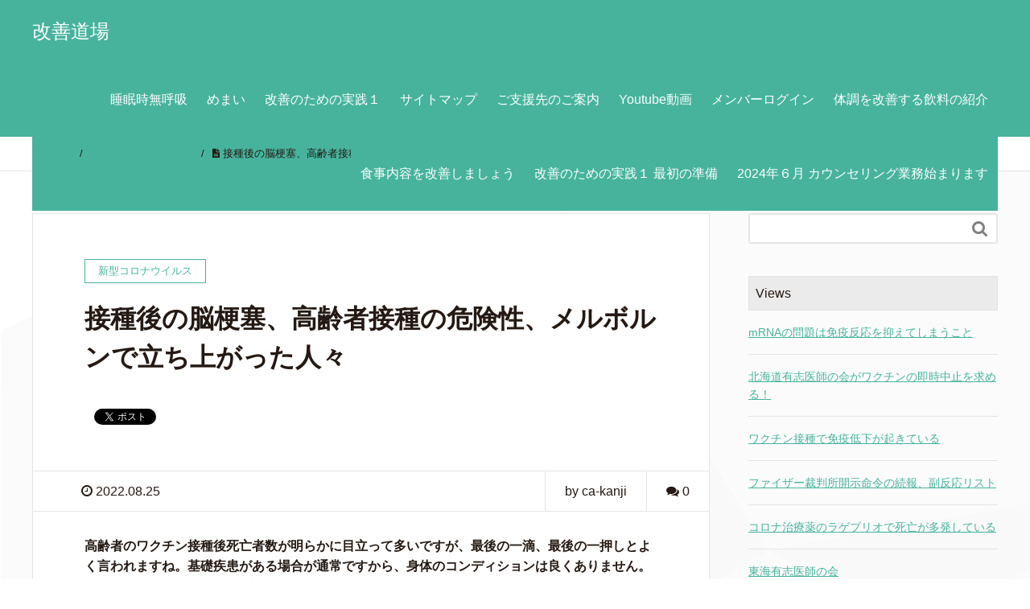

--- FILE ---
content_type: text/html; charset=UTF-8
request_url: https://k-doujou.com/choice-286/
body_size: 82181
content:
<!DOCTYPE HTML><html lang="ja" prefix="og: http://ogp.me/ns#"><head><meta charset="UTF-8"><!-- <link media="all" href="https://k-doujou.com/wp-content/cache/autoptimize/css/autoptimize_1115c72b50b3fc08d57b60c0594c9ac0.css" rel="stylesheet"> -->
<link rel="stylesheet" type="text/css" href="//k-doujou.com/wp-content/cache/wpfc-minified/dhzhokkc/bugt8.css" media="all"/><title>接種後の脳梗塞、高齢者接種の危険性、メルボルンで立ち上がった人々</title><meta name="viewport" content="width=device-width,initial-scale=1.0"><meta name='robots' content='max-image-preview:large' /><meta name="keywords" content="" /><meta name="description" content="高齢者のワクチン接種後死亡者数が明らかに目立って多いですが、最後の一滴、最後の一押しとよく言われますね。基礎疾患がある場合が通常ですから、身体のコンディションは良くありません。それに対してリスクグループだとして、優先接種 [&hellip;]" /><meta name="robots" content="index" /><meta property="og:admins" content="ca-kanji@dj8.so-net.ne.jp" /><meta property="og:app_id" content="1335576443171724" /><meta property="og:title" content="接種後の脳梗塞、高齢者接種の危険性、メルボルンで立ち上がった人々" /><meta property="og:type" content="article" /><meta property="og:description" content="高齢者のワクチン接種後死亡者数が明らかに目立って多いですが、最後の一滴、最後の一押しとよく言われますね。基礎疾患がある場合が通常ですから、身体のコンディションは良くありません。それに対してリスクグループだとして、優先接種 [&amp;hellip;]" /><meta property="og:url" content="https://k-doujou.com/choice-286/" /><meta property="og:image" content="" /><meta property="og:locale" content="ja_JP" /><meta property="og:site_name" content="無呼吸 めまい 首の不調 改善道場" /><link href="https://plus.google.com/" rel="publisher" /><link rel='dns-prefetch' href='//webfonts.sakura.ne.jp' /><link rel="alternate" type="application/rss+xml" title="無呼吸 めまい 首の不調 改善道場 &raquo; 接種後の脳梗塞、高齢者接種の危険性、メルボルンで立ち上がった人々 のコメントのフィード" href="https://k-doujou.com/choice-286/feed/" /> <script type="text/javascript">window._wpemojiSettings = {"baseUrl":"https:\/\/s.w.org\/images\/core\/emoji\/14.0.0\/72x72\/","ext":".png","svgUrl":"https:\/\/s.w.org\/images\/core\/emoji\/14.0.0\/svg\/","svgExt":".svg","source":{"concatemoji":"https:\/\/k-doujou.com\/wp-includes\/js\/wp-emoji-release.min.js?ver=b5006582262456b2cd338ee1b7d31631"}};
/*! This file is auto-generated */
!function(e,a,t){var n,r,o,i=a.createElement("canvas"),p=i.getContext&&i.getContext("2d");function s(e,t){var a=String.fromCharCode,e=(p.clearRect(0,0,i.width,i.height),p.fillText(a.apply(this,e),0,0),i.toDataURL());return p.clearRect(0,0,i.width,i.height),p.fillText(a.apply(this,t),0,0),e===i.toDataURL()}function c(e){var t=a.createElement("script");t.src=e,t.defer=t.type="text/javascript",a.getElementsByTagName("head")[0].appendChild(t)}for(o=Array("flag","emoji"),t.supports={everything:!0,everythingExceptFlag:!0},r=0;r<o.length;r++)t.supports[o[r]]=function(e){if(p&&p.fillText)switch(p.textBaseline="top",p.font="600 32px Arial",e){case"flag":return s([127987,65039,8205,9895,65039],[127987,65039,8203,9895,65039])?!1:!s([55356,56826,55356,56819],[55356,56826,8203,55356,56819])&&!s([55356,57332,56128,56423,56128,56418,56128,56421,56128,56430,56128,56423,56128,56447],[55356,57332,8203,56128,56423,8203,56128,56418,8203,56128,56421,8203,56128,56430,8203,56128,56423,8203,56128,56447]);case"emoji":return!s([129777,127995,8205,129778,127999],[129777,127995,8203,129778,127999])}return!1}(o[r]),t.supports.everything=t.supports.everything&&t.supports[o[r]],"flag"!==o[r]&&(t.supports.everythingExceptFlag=t.supports.everythingExceptFlag&&t.supports[o[r]]);t.supports.everythingExceptFlag=t.supports.everythingExceptFlag&&!t.supports.flag,t.DOMReady=!1,t.readyCallback=function(){t.DOMReady=!0},t.supports.everything||(n=function(){t.readyCallback()},a.addEventListener?(a.addEventListener("DOMContentLoaded",n,!1),e.addEventListener("load",n,!1)):(e.attachEvent("onload",n),a.attachEvent("onreadystatechange",function(){"complete"===a.readyState&&t.readyCallback()})),(e=t.source||{}).concatemoji?c(e.concatemoji):e.wpemoji&&e.twemoji&&(c(e.twemoji),c(e.wpemoji)))}(window,document,window._wpemojiSettings);</script> <script src='//k-doujou.com/wp-content/cache/wpfc-minified/feovc6h/7rmo.js' type="text/javascript"></script>
<!-- <script type='text/javascript' src='https://k-doujou.com/wp-includes/js/jquery/jquery.min.js?ver=3.6.1' id='jquery-core-js'></script> --> <script type='text/javascript' src='//webfonts.sakura.ne.jp/js/sakurav3.js?fadein=0&#038;ver=3.1.4' id='typesquare_std-js'></script> <link rel="https://api.w.org/" href="https://k-doujou.com/wp-json/" /><link rel="alternate" type="application/json" href="https://k-doujou.com/wp-json/wp/v2/posts/4437" /><link rel="EditURI" type="application/rsd+xml" title="RSD" href="https://k-doujou.com/xmlrpc.php?rsd" /><link rel="wlwmanifest" type="application/wlwmanifest+xml" href="https://k-doujou.com/wp-includes/wlwmanifest.xml" /><link rel="canonical" href="https://k-doujou.com/choice-286/" /><link rel='shortlink' href='https://k-doujou.com/?p=4437' /><link rel="alternate" type="application/json+oembed" href="https://k-doujou.com/wp-json/oembed/1.0/embed?url=https%3A%2F%2Fk-doujou.com%2Fchoice-286%2F" /><link rel="alternate" type="text/xml+oembed" href="https://k-doujou.com/wp-json/oembed/1.0/embed?url=https%3A%2F%2Fk-doujou.com%2Fchoice-286%2F&#038;format=xml" /> <script>(function(i,s,o,g,r,a,m){i['GoogleAnalyticsObject']=r;i[r]=i[r]||function(){
  (i[r].q=i[r].q||[]).push(arguments)},i[r].l=1*new Date();a=s.createElement(o),
  m=s.getElementsByTagName(o)[0];a.async=1;a.src=g;m.parentNode.insertBefore(a,m)
  })(window,document,'script','https://www.google-analytics.com/analytics.js','ga');

  ga('create', 'UA-91918510-1', 'auto');
  ga('send', 'pageview');</script><meta name="google-site-verification" content="Lev2lzSR93vwIcgZOi49n3VHW6WTWl7NfInbLHv6puM" /></head><body class="post-template-default single single-post postid-4437 single-format-standard  default" itemschope="itemscope" itemtype="http://schema.org/WebPage"><div id="fb-root"></div> <script>(function(d, s, id) {
  var js, fjs = d.getElementsByTagName(s)[0];
  if (d.getElementById(id)) return;
  js = d.createElement(s); js.id = id;
  js.src = "//connect.facebook.net/ja_JP/sdk.js#xfbml=1&version=v2.4&appId=1335576443171724";
  fjs.parentNode.insertBefore(js, fjs);
}(document, 'script', 'facebook-jssdk'));</script> <header id="header" role="banner" itemscope="itemscope" itemtype="http://schema.org/WPHeader"><div class="wrap clearfix"><p id="logo" itemprop="headline"> <a href="https://k-doujou.com">改善道場</a><br /></p><div id="header-right" class="clearfix"><div id="header-gnav-area"><nav id="gnav" role="navigation" itemscope="itemscope" itemtype="http://scheme.org/SiteNavigationElement"><div id="gnav-container" class="gnav-container"><ul id="gnav-ul" class="clearfix"><li id="menu-item-541" class="menu-item menu-item-type-taxonomy menu-item-object-category menu-item-has-children menu-item-541 sleep-apnea"><a href="https://k-doujou.com/category/sleep-apnea/">睡眠時無呼吸</a><ul class="sub-menu"><li id="menu-item-543" class="menu-item menu-item-type-taxonomy menu-item-object-category menu-item-543 condition"><a href="https://k-doujou.com/category/taicho-kaizen/">体調改善</a></li></ul></li><li id="menu-item-542" class="menu-item menu-item-type-taxonomy menu-item-object-category menu-item-has-children menu-item-542 dizzy-wobble"><a href="https://k-doujou.com/category/dizzy-wobble/">めまい</a><ul class="sub-menu"><li id="menu-item-544" class="menu-item menu-item-type-taxonomy menu-item-object-category menu-item-544 %e9%a6%96%e3%81%ae%e4%b8%8d%e8%aa%bf"><a href="https://k-doujou.com/category/%e9%a6%96%e3%81%ae%e4%b8%8d%e8%aa%bf/">首の不調</a></li></ul></li><li id="menu-item-291" class="menu-item menu-item-type-post_type menu-item-object-page menu-item-has-children menu-item-291 do-4"><a href="https://k-doujou.com/do-4/">改善のための実践１</a><ul class="sub-menu"><li id="menu-item-293" class="menu-item menu-item-type-post_type menu-item-object-page menu-item-293 domore-1"><a href="https://k-doujou.com/domore-1/">改善のための実践2</a></li><li id="menu-item-294" class="menu-item menu-item-type-post_type menu-item-object-page menu-item-294 advance-1"><a href="https://k-doujou.com/advance-1/">改善のための実践３</a></li></ul></li><li id="menu-item-295" class="menu-item menu-item-type-post_type menu-item-object-page menu-item-has-children menu-item-295 sitemap"><a href="https://k-doujou.com/sitemap/">サイトマップ</a><ul class="sub-menu"><li id="menu-item-7242" class="menu-item menu-item-type-post_type menu-item-object-page menu-item-has-children menu-item-7242 new-1"><a href="https://k-doujou.com/?page_id=7153">2023年2月新規追加分　首を緩める 実践編最初に実施します</a><ul class="sub-menu"><li id="menu-item-7249" class="menu-item menu-item-type-post_type menu-item-object-page menu-item-7249 membership-join"><a href="https://k-doujou.com/?page_id=7248">Join Us</a></li></ul></li></ul></li><li id="menu-item-7046" class="menu-item menu-item-type-post_type menu-item-object-page menu-item-7046 throwing-money"><a href="https://k-doujou.com/throwing-money/">ご支援先のご案内</a></li><li id="menu-item-298" class="menu-item menu-item-type-custom menu-item-object-custom menu-item-298"><a href="https://www.youtube.com/channel/UC9qwyu_u1VQxFq2Oyr1TcPA">Youtube動画</a></li><li id="menu-item-7252" class="menu-item menu-item-type-post_type menu-item-object-page menu-item-has-children menu-item-7252 membership-login"><a href="https://k-doujou.com/?page_id=7251">メンバーログイン</a><ul class="sub-menu"><li id="menu-item-7256" class="menu-item menu-item-type-post_type menu-item-object-page menu-item-7256 thank-you"><a href="https://k-doujou.com/?page_id=7255">Thank You</a></li><li id="menu-item-7277" class="menu-item menu-item-type-post_type menu-item-object-page menu-item-7277 paypal%e3%82%b5%e3%83%96%e3%82%b9%e3%82%af"><a href="https://k-doujou.com/?page_id=7220">PayPalサブスク</a></li></ul></li><li id="menu-item-7280" class="menu-item menu-item-type-post_type menu-item-object-page menu-item-7280 %e4%bd%93%e8%aa%bf%e3%82%92%e6%94%b9%e5%96%84%e3%81%99%e3%82%8b%e9%a3%b2%e6%96%99%e3%81%ae%e7%b4%b9%e4%bb%8b"><a href="https://k-doujou.com/%e4%bd%93%e8%aa%bf%e3%82%92%e6%94%b9%e5%96%84%e3%81%99%e3%82%8b%e9%a3%b2%e6%96%99%e3%81%ae%e7%b4%b9%e4%bb%8b/">体調を改善する飲料の紹介</a></li><li id="menu-item-7499" class="menu-item menu-item-type-post_type menu-item-object-page menu-item-has-children menu-item-7499 dietary%e3%83%bcimprovement"><a href="https://k-doujou.com/dietary%e3%83%bcimprovement/">食事内容を改善しましょう</a><ul class="sub-menu"><li id="menu-item-7504" class="menu-item menu-item-type-post_type menu-item-object-page menu-item-7504 bodybalance"><a href="https://k-doujou.com/bodybalance/">首のバランスを取り身体の内部を動かせるようにする</a></li></ul></li><li id="menu-item-11091" class="menu-item menu-item-type-post_type menu-item-object-page menu-item-11091 do-1"><a href="https://k-doujou.com/do-1/">改善のための実践１ 最初の準備</a></li><li id="menu-item-12320" class="menu-item menu-item-type-post_type menu-item-object-page menu-item-12320 counseling-1"><a href="https://k-doujou.com/counseling-1/">2024年６月 カウンセリング業務始まります</a></li></ul></div></nav></div></div><div id="header-nav-btn"> <a href="#"><i class="fa fa-align-justify"></i></a></div></div></header><nav id="gnav-sp"><div class="wrap"><div class="grid-wrap"><div id="header-cont-about" class="grid-3"><h4>会社概要</h4></div><div id="header-cont-content" class="grid-6"><h4>ブログコンテンツ</h4><div id="gnav-container-sp" class="gnav-container"><ul id="gnav-ul-sp" class="clearfix"><li class="menu-item menu-item-type-taxonomy menu-item-object-category menu-item-has-children menu-item-541 sleep-apnea"><a href="https://k-doujou.com/category/sleep-apnea/">睡眠時無呼吸</a><ul class="sub-menu"><li class="menu-item menu-item-type-taxonomy menu-item-object-category menu-item-543 condition"><a href="https://k-doujou.com/category/taicho-kaizen/">体調改善</a></li></ul></li><li class="menu-item menu-item-type-taxonomy menu-item-object-category menu-item-has-children menu-item-542 dizzy-wobble"><a href="https://k-doujou.com/category/dizzy-wobble/">めまい</a><ul class="sub-menu"><li class="menu-item menu-item-type-taxonomy menu-item-object-category menu-item-544 %e9%a6%96%e3%81%ae%e4%b8%8d%e8%aa%bf"><a href="https://k-doujou.com/category/%e9%a6%96%e3%81%ae%e4%b8%8d%e8%aa%bf/">首の不調</a></li></ul></li><li class="menu-item menu-item-type-post_type menu-item-object-page menu-item-has-children menu-item-291 do-4"><a href="https://k-doujou.com/do-4/">改善のための実践１</a><ul class="sub-menu"><li class="menu-item menu-item-type-post_type menu-item-object-page menu-item-293 domore-1"><a href="https://k-doujou.com/domore-1/">改善のための実践2</a></li><li class="menu-item menu-item-type-post_type menu-item-object-page menu-item-294 advance-1"><a href="https://k-doujou.com/advance-1/">改善のための実践３</a></li></ul></li><li class="menu-item menu-item-type-post_type menu-item-object-page menu-item-has-children menu-item-295 sitemap"><a href="https://k-doujou.com/sitemap/">サイトマップ</a><ul class="sub-menu"><li class="menu-item menu-item-type-post_type menu-item-object-page menu-item-has-children menu-item-7242 new-1"><a href="https://k-doujou.com/?page_id=7153">2023年2月新規追加分　首を緩める 実践編最初に実施します</a><ul class="sub-menu"><li class="menu-item menu-item-type-post_type menu-item-object-page menu-item-7249 membership-join"><a href="https://k-doujou.com/?page_id=7248">Join Us</a></li></ul></li></ul></li><li class="menu-item menu-item-type-post_type menu-item-object-page menu-item-7046 throwing-money"><a href="https://k-doujou.com/throwing-money/">ご支援先のご案内</a></li><li class="menu-item menu-item-type-custom menu-item-object-custom menu-item-298"><a href="https://www.youtube.com/channel/UC9qwyu_u1VQxFq2Oyr1TcPA">Youtube動画</a></li><li class="menu-item menu-item-type-post_type menu-item-object-page menu-item-has-children menu-item-7252 membership-login"><a href="https://k-doujou.com/?page_id=7251">メンバーログイン</a><ul class="sub-menu"><li class="menu-item menu-item-type-post_type menu-item-object-page menu-item-7256 thank-you"><a href="https://k-doujou.com/?page_id=7255">Thank You</a></li><li class="menu-item menu-item-type-post_type menu-item-object-page menu-item-7277 paypal%e3%82%b5%e3%83%96%e3%82%b9%e3%82%af"><a href="https://k-doujou.com/?page_id=7220">PayPalサブスク</a></li></ul></li><li class="menu-item menu-item-type-post_type menu-item-object-page menu-item-7280 %e4%bd%93%e8%aa%bf%e3%82%92%e6%94%b9%e5%96%84%e3%81%99%e3%82%8b%e9%a3%b2%e6%96%99%e3%81%ae%e7%b4%b9%e4%bb%8b"><a href="https://k-doujou.com/%e4%bd%93%e8%aa%bf%e3%82%92%e6%94%b9%e5%96%84%e3%81%99%e3%82%8b%e9%a3%b2%e6%96%99%e3%81%ae%e7%b4%b9%e4%bb%8b/">体調を改善する飲料の紹介</a></li><li class="menu-item menu-item-type-post_type menu-item-object-page menu-item-has-children menu-item-7499 dietary%e3%83%bcimprovement"><a href="https://k-doujou.com/dietary%e3%83%bcimprovement/">食事内容を改善しましょう</a><ul class="sub-menu"><li class="menu-item menu-item-type-post_type menu-item-object-page menu-item-7504 bodybalance"><a href="https://k-doujou.com/bodybalance/">首のバランスを取り身体の内部を動かせるようにする</a></li></ul></li><li class="menu-item menu-item-type-post_type menu-item-object-page menu-item-11091 do-1"><a href="https://k-doujou.com/do-1/">改善のための実践１ 最初の準備</a></li><li class="menu-item menu-item-type-post_type menu-item-object-page menu-item-12320 counseling-1"><a href="https://k-doujou.com/counseling-1/">2024年６月 カウンセリング業務始まります</a></li></ul></div></div></div></div></nav><div class="breadcrumb-area"><div class="wrap"><ol class="breadcrumb clearfix"><li itemscope="itemscope" itemtype="http://data-vocabulary.org/Breadcrumb"><a href="https://k-doujou.com" itemprop="url"><i class="fa fa-home"></i> <span itemprop="title">ホーム</span></a> /</li><li itemscope="itemscope" itemtype="http://data-vocabulary.org/Breadcrumb"><a href="https://k-doujou.com/category/%e6%96%b0%e5%9e%8b%e3%82%b3%e3%83%ad%e3%83%8a%e3%82%a6%e3%82%a4%e3%83%ab%e3%82%b9/" itemprop="url"><i class="fa fa-folder"></i> <span itemprop="title">新型コロナウイルス</span></a> /</li><li><i class="fa fa-file-text"></i> 接種後の脳梗塞、高齢者接種の危険性、メルボルンで立ち上がった人々</li></ol></div></div><div id="content"><div class="wrap"><div id="main" class="col-md-8" role="main" itemprop="mainContentOfPage" itemscope="itemscope" itemtype="http://schema.org/Blog"><div class="main-inner"><article id="post-4437" class="post-4437 post type-post status-publish format-standard hentry category-21" itemscope="itemscope" itemtype="http://schema.org/BlogPosting"><header class="post-header"><div class="cat-name"> <span> 新型コロナウイルス </span></div><h1 class="post-title" itemprop="headline">接種後の脳梗塞、高齢者接種の危険性、メルボルンで立ち上がった人々</h1><div class="post-sns"><ul class="bzb-sns-btn "><li class="bzb-facebook"><div class="fb-like"
 data-href="https://k-doujou.com/choice-286/"
 data-layout="button_count"
 data-action="like"
 data-show-faces="false"></div></li><li class="bzb-twitter"> <a href="https://twitter.com/share" class="twitter-share-button"  data-url="https://k-doujou.com/choice-286/"  data-text="接種後の脳梗塞、高齢者接種の危険性、メルボルンで立ち上がった人々">Tweet</a> <script>!function(d,s,id){var js,fjs=d.getElementsByTagName(s)[0],p=/^http:/.test(d.location)?'http':'https';if(!d.getElementById(id)){js=d.createElement(s);js.id=id;js.async=true;js.src=p+'://platform.twitter.com/widgets.js';fjs.parentNode.insertBefore(js,fjs);}}(document, 'script', 'twitter-wjs');</script> </li><li class="bzb-googleplus"><div class="g-plusone" data-href="https%3A%2F%2Fk-doujou.com%2Fchoice-286%2F" ></div></li><li class="bzb-hatena"> <a href="http://b.hatena.ne.jp/entry/https%3A%2F%2Fk-doujou.com%2Fchoice-286%2F" class="hatena-bookmark-button" data-hatena-bookmark-title="接種後の脳梗塞、高齢者接種の危険性、メルボルンで立ち上がった人々" data-hatena-bookmark-layout="standard" data-hatena-bookmark-lang="ja" title="このエントリーをはてなブックマークに追加"><img src="//b.hatena.ne.jp/images/entry-button/button-only@2x.png" alt="このエントリーをはてなブックマークに追加" width="20" height="20" style="border: none;" /></a><script type="text/javascript" src="//b.hatena.ne.jp/js/bookmark_button.js" charset="utf-8" async="async"></script> </li></ul></div></header><div class="post-meta-area"><ul class="post-meta list-inline"><li class="date" itemprop="datePublished" datetime="2022-08-25T12:14:14+09:00"><i class="fa fa-clock-o"></i> 2022.08.25</li></ul><ul class="post-meta-comment"><li class="author"> by ca-kanji</li><li class="comments"> <i class="fa fa-comments"></i> <span class="count">0</span></li></ul></div><section class="post-content" itemprop="text"><p><strong>高齢者のワクチン接種後死亡者数が明らかに目立って多いですが、最後の一滴、最後の一押しとよく言われますね。基礎疾患がある場合が通常ですから、身体のコンディションは良くありません。それに対してリスクグループだとして、優先接種を勧めているのはどうでしょうか。結果はその通りで、高齢者グループがダントツに死亡者数が多い。そもそも死亡するきっかけがワクチン接種です。身体の衰弱が進んで最後の時期が近いとしても、わざわざワクチンで死なせなくても良いのではありませんか。接種しなければ、今日も生きていたはずです。</strong></p><p><strong>60 歳以上のコロナワクチン接種後の死亡者数の割合は、通常のベースラインを超える約 1:800だそうです。高齢者を死なせるためのワクチンを打たせるのですか？</strong></p><p><img decoding="async" class="alignnone  wp-image-4439" src="https://k-doujou.com/wp-content/uploads/2022/08/getter3-1-300x169.png" alt="" width="754" height="425" srcset="https://k-doujou.com/wp-content/uploads/2022/08/getter3-1-300x169.png 300w, https://k-doujou.com/wp-content/uploads/2022/08/getter3-1-304x171.png 304w, https://k-doujou.com/wp-content/uploads/2022/08/getter3-1-281x158.png 281w, https://k-doujou.com/wp-content/uploads/2022/08/getter3-1.png 524w" sizes="(max-width: 754px) 100vw, 754px" /></p><p><a href="https://gettr.com/post/p1mstbg9b28" target="_blank" rel="noopener"><span style="font-size: 28px;"><strong>製薬会社が小児用ワクチンにコロナ抗原を組み込むことについて、アンドリュー・ウェイクフィールド医師「大惨事になるぞ」とコメント</strong></span></a></p><p><strong>アンドリュー・ウェイクフィールド医師によると、このワクチン技術を開発した人々は、何らかの方法でコロナウイルスをムンプスウイルスに組み込んだという。これらの人々は、MMRワクチン（新三種混合ワクチン）の安全性の背景について何も知らず、ワクチンを子供たちに投与する新しい方法を開発することで、科学的に大きな見返りを得ることだけに関心がある。これによって、彼らは市場を独占することができるのだ。</strong></p><p>※ ムンプスウイルス：おたふく風邪の原因ウイルス。MMR：新三種混合ワクチン（しんさんしゅこんごうワクチン）とは、麻疹（measles）、流行性耳下腺炎（おたふく風邪、mumps）、風疹（rubella）の三種の弱毒化ウイルスが混合された3価生ワクチンで、頭文字からMMRワクチンと呼ばれる。</p><p><strong>これから目にするのは一連の不適切な安全性試験や、新たな不十分な安全性試験が反対されることになるだろう。これらの研究はMMRワクチンに水痘またはコロナウイルス抗原を加えるものが安全であると提唱しているが、これは大惨事になるだろう。最初に麻疹、おたふく風邪、風疹を混合した時、最大の懸念の一つは、これらの生きたウイルスが互いに干渉し、免疫反応を悪化させることだった。</strong></p><p><strong>また成分ウイルスや混合物よりもっと危険なウイルスになるだろうか。成分ウイルスがすでに存在している。これは個々のMMRについて実施された安全性試験が全く不十分であったことを背景としている。私があなたに一つのことを約束出来るのは、このワクチン技術を開発した人々が、コロナウイルスをムンプスウイルスに組み込んだ。彼らはMMRワクチンの安全性の背景について何も知らない。</strong></p><p><strong>そして彼らは恐らく全く気にしない。彼らは子供たちにワクチン投与する新しい方法を開発することで、科学的に大きな見返りを得ることにしか興味がなかった。これによって彼らは市場を独占することが出来る。それが彼らの最大の関心事なのだ。彼らがすべきことは安全性に関する研究をすべて見直し、ウイルスによる干渉の証拠を確認することだ。</strong></p><p><strong>そして最初からコロナウイルスと統合されると、さらに安全性の低いワクチンを開発していることを想定すべきだ。彼らは研究を始めるにあたって、もっと安全性の低いワクチンを選ぶ可能性はないだろう。（意味が通じません）</strong></p><p><img decoding="async" loading="lazy" class="alignnone  wp-image-4440" src="https://k-doujou.com/wp-content/uploads/2022/08/getter3-2-300x174.png" alt="" width="710" height="412" srcset="https://k-doujou.com/wp-content/uploads/2022/08/getter3-2-300x174.png 300w, https://k-doujou.com/wp-content/uploads/2022/08/getter3-2-304x176.png 304w, https://k-doujou.com/wp-content/uploads/2022/08/getter3-2-273x158.png 273w, https://k-doujou.com/wp-content/uploads/2022/08/getter3-2.png 572w" sizes="(max-width: 710px) 100vw, 710px" /></p><p><a href="https://gettr.com/post/p1muq4q1882" target="_blank" rel="noopener"><span style="font-size: 28px;"><strong>ワクチン接種が間違いなく脳梗塞を引き起こす</strong></span></a></p><p><strong>Sherri Tenpenny博士が、「ワクチン内のスパイク蛋白と化学物質が、脳血管障壁を破壊し、1100種以上の疾患症状を引き起こす。これは、人類に対する全面戦争だ」と述べた</strong></p><p><strong>今、我々が目にしているワクチン接種が脳梗塞を引き起こすという事実に、反論の余地はない。実際ダウン症の原因は何か。私はsubstacks.comで関連する文章を二つ発表した。一つは『百聞は一見に如かず』、もう一つは『友人と家族の脳は有害物質に犯されたのか』。いわゆるアルファ感覚はやがてレビー小体型認知症やパーキンソン病となる。発症まで3～10年の時間を要する。</strong></p><p><strong>『ワクチンを接種したが何も問題はない』と言っている人は、何年もの間心配を抱えながら生きていくことになる。いつか神経症や痴呆症やあるいは別の病気になるのではと心配し続けることになる。これらの病気は脳や免疫システムにも症状が現れるはずだ。私のもう一つの論文のタイトルは『ワクチンを接種したが何も問題はない』だ。私はこの文章が数多くの読者の共感を呼ぶと考えている。</strong></p><p><strong>皆さん、家族や友人からそうした言葉を聞いているはずだ。しかし、<span style="text-decoration: underline;">最大の問題は、脳血管障壁（血液ｰ脳関門）が破壊されることだ。</span>ワクチンに含まれるスパイクタンパクに破壊される。同時にワクチンに含まれる化学物質にも破壊されるのだ。ポリエチレングリコール、酸化グラフェン、ワクチンに何が含まれるかは神様以外分らない。</strong></p><p><strong>私は文章で『脳血管障壁の破壊』と述べた。脳血管障壁は現在では神経血管ユニットと呼ばれるが、脳を取り囲む血液のことである。しかも、脊髄に取り込まれる。実際のところ、その破壊がどのようなものか、説明を読むので聞いていただきたい。それは脳血管障壁の機能障害を引き起こし、しかも速やかに広がる。同時に多くの病的状況が現れる。</strong></p><p><strong>例えば虚血性脳卒中、感染、てんかん、腫瘍、薬剤耐性てんかん、そしてダウン症と呼ばれる神経炎症性疾患などがある。脳血管障壁の破壊は、人間の認知機能低下を診断する際の、早い段階における独立したバイオマーカーである。脳血管障壁を患う人の40～50％にスパイクタンパクによる破壊の跡が発見されたのだ。我々は血液検査を利用して追跡、記録出来る。脳血管障壁は内皮細胞により形成されている。</strong></p><p><strong>内皮細胞同士は密着し結合されている。非常に緊密にだ。この構造が脳に入る物質を厳密に選別、制御している。しかし、ワクチンに含まれるスパイクタンパクと化学物質が脳血管障壁を破壊する。一旦、破壊されると我々は実際、血液中のタウタンパクを測定することが出来る。タウタンパクは認知障害の独立した急性マーカーだ。実際にそうした患者を診てきたのだが、ろくに話が出来ない。完全なセンテンスを話せない。</strong><strong>ものをつかめない、他の症状もある。</strong></p><p><strong>かつてない症状だ、そこで私は例の文章『ワクチンを接種したが何も問題はない』、そしてもう一つ、『友人と家族の脳は有害物質に犯されたのか』を書いた。私は真剣だ、真剣そのものだ。これは正に今、起きていることだ。</strong></p><p><img decoding="async" loading="lazy" class="alignnone  wp-image-4442" src="https://k-doujou.com/wp-content/uploads/2022/08/getter3-4-300x165.png" alt="" width="753" height="414" srcset="https://k-doujou.com/wp-content/uploads/2022/08/getter3-4-300x165.png 300w, https://k-doujou.com/wp-content/uploads/2022/08/getter3-4-304x167.png 304w, https://k-doujou.com/wp-content/uploads/2022/08/getter3-4-288x158.png 288w, https://k-doujou.com/wp-content/uploads/2022/08/getter3-4.png 536w" sizes="(max-width: 753px) 100vw, 753px" /></p><p><strong>しかもこれは神経認知機能が低下する要因の一つに過ぎない。もう一つの心血管マーカーと心筋炎における疾患も見なければならない。もう一つ、私は心筋炎に関する論文も発表した。このすべてが現在進行形で起きているのだ。これは1,100種類の発症疾患の中の2つに過ぎない。</strong></p><p><strong><span style="color: #0000ff;">2,020年のCDCの書類には、こうした症状に言及が見られた。だから彼らは知っていたのだ。</span></strong></p><p><strong>彼らは確実に知っていた。最初から全部知っていた。裁判官は彼らに毎月55,000件の文書公開を命じた。しかし、今までに約1,200件しか公開されていない。彼らは一体何を隠蔽しようとしているのか。しかも、75年間も隠蔽するつもりだ。となると、本件に携わった人々、最高責任者のCEOや研究者たち、そしていま起きているすべてのことも75年後にはもう存在していない。</strong></p><p><strong>すべての問題は次世代に先送りされる。彼らはすべてのデータを葬るつもりだ。</strong></p><p><img decoding="async" loading="lazy" class="alignnone  wp-image-4443" src="https://k-doujou.com/wp-content/uploads/2022/08/getter3-6-300x172.png" alt="" width="746" height="428" srcset="https://k-doujou.com/wp-content/uploads/2022/08/getter3-6-300x172.png 300w, https://k-doujou.com/wp-content/uploads/2022/08/getter3-6-304x174.png 304w, https://k-doujou.com/wp-content/uploads/2022/08/getter3-6-276x158.png 276w, https://k-doujou.com/wp-content/uploads/2022/08/getter3-6.png 576w" sizes="(max-width: 746px) 100vw, 746px" />ベル麻痺</p><p><strong>そうすれば人々に知られずに済む。間もなく起きてくる、恐るべきすべての事態。不妊症、心臓疾患、自己免疫疾患、名前も分らない自己免疫疾患の数々、長期にわたる癌など、身体中の器官への害は、枚挙にいとまがない。これは人類に対する全面戦争なのだ。</strong></p><p><img decoding="async" loading="lazy" class="alignnone  wp-image-4444" src="https://k-doujou.com/wp-content/uploads/2022/08/getter3-7-300x168.png" alt="" width="739" height="414" srcset="https://k-doujou.com/wp-content/uploads/2022/08/getter3-7-300x168.png 300w, https://k-doujou.com/wp-content/uploads/2022/08/getter3-7-304x170.png 304w, https://k-doujou.com/wp-content/uploads/2022/08/getter3-7-283x158.png 283w, https://k-doujou.com/wp-content/uploads/2022/08/getter3-7.png 569w" sizes="(max-width: 739px) 100vw, 739px" /></p><p><a href="https://gettr.com/post/p1myus251f7" target="_blank" rel="noopener"><strong><span style="font-size: 28px;">マローン博士：年齢とともに、感染リスクもワクチン後遺症リスクも上昇</span></strong></a></p><p><strong>60 歳以上のコロナワクチン接種後の死亡者数の割合は、通常のベースラインを超える約 1:800 で、これは凄まじいデータである。 従って、コロナワクチンの後遺症リスクとコロナウイルスの感染リスクを年齢層別に評価する必要があり、故に、高齢者は優先にコロナワクチンを接種する理屈が成り立たない</strong></p><p><strong>『サブスタック』に掲載されたこのデータについて、私は非常に慎重に扱う必要があると思う。この主張はまだ査読を得られていないが、Theo分析で得られたワクチン接種による死亡率は、すべての死因を上回っているようだ。これは通常のベースラインを越える死亡数は、ワクチン接種人口の死亡率は約1：800。これはすさまじい数字だ。ただし、これは全年齢層ではなく、60歳以上の年齢層である事。私がポッドキャストで述べたように、</strong></p><p><strong>Jessica Ross とmatthew Crawfordの初期観察と、一部のアナリストによる初期の観察にまで遡ると分るように、私たちは今までの研究で見過ごしたことは、ワクチンの有害事象の分布とワクチン関連の死亡者データを年齢別に分析しなかった。それでリスクと収益の計算では、高齢者の感染リスクが高いことが分っている。それがウイルス感染による死亡者の主な年齢層である。</strong></p><p><strong>だから私たちの主張は完全に筋が通っている。なぜなら、全年齢層において接種リスクはベースラインレベルである。但し65歳の人の中、死亡者数が急増し、ベースラインをはるかに上回っている。このすべてが高齢者にワクチンを接種しても問題はないことを示された。つまりこれが『グレート･バリントン宣言』の立場だ。同時にこれはピーターナバロと私が『ワシントンポスト』のコラムで話した立場でもある。</strong></p><p><strong>すなわち『最も必要な人にワクチンを接種する』その後、アナリストたちは年齢層別にワクチンリスクを分析し始めた。これはTheoが示した内容である。彼らは年齢とともに感染リスクが上昇するだけでなく、ワクチンの後遺症リスクも上昇することを発見した。だから年齢層別にワクチンリスクと感染リスクを評価する必要がある。分析してみたら、高齢者にワクチン接種する理屈が成り立たないことに気付くだろう。</strong></p><p><img decoding="async" loading="lazy" class="alignnone  wp-image-4447" src="https://k-doujou.com/wp-content/uploads/2022/08/getter3-8-300x214.png" alt="" width="861" height="614" srcset="https://k-doujou.com/wp-content/uploads/2022/08/getter3-8-300x214.png 300w, https://k-doujou.com/wp-content/uploads/2022/08/getter3-8-221x158.png 221w, https://k-doujou.com/wp-content/uploads/2022/08/getter3-8.png 607w" sizes="(max-width: 861px) 100vw, 861px" /></p><p><a href="https://gettr.com/post/p1mzmr62e7d" target="_blank" rel="noopener"><span style="font-size: 28px;"><strong>Dr. Mikolaj Raszek: ワクチンの刷り込みが長期的な悪影響の恐れ</strong></span></a></p><p><strong>接種個体全体の約40％が感染後に、Nタンパク質に対する抗体を発生する。未接種者に比べて90％以上の人が、この特定のタンパク質に対する抗体を発生する。著者らはワクチン及びその影響と関係があるのではないかと疑っている。事実は、たとえ<span style="text-decoration: underline;">接種済者と未接種者は（感染した）ウイルス量が同じでも、感染後の反応が同じではない。つまり彼らがリサーチしている特定のウイルスについて、接種済者の約15％がNタンパク質に対する抗体を発生する。</span></strong></p><p><strong>その対照に未接種者が70％である。だからワクチンに、ある特定の反応が存在するに違いない。この特定の反応は、接種後に免疫系が自然感染に対する反応を決定する。これは接種者にとってさらに意味がある。それについて議論する必要がある。接種集団には特別印のプロセスがある。スエーデンと英国からの二つの非常に興味深い医学研究は、3回接種を受けた医療従事者は、オミクロン感染後に異なる反応を示したことを明らかにした。</strong></p><p><strong>まず、両方の研究が示しているのは、<span style="text-decoration: underline;">現在の（オミクロン）</span></strong><span style="text-decoration: underline;"><strong>感染</strong></span><strong><span style="text-decoration: underline;">は、過去の亜種と比較して免役応答の低下をもたらす。</span>これはすでに重要な観察である。理由はいずれにせよ。他の亜種と比べて、接種者は抗体あるいはT細胞の産生能力に関して、この特定の亜種（オミクロン）に対して異なる反応を示した。同時に彼らの感染歴により異なる反応を示したことも明らかにされた。</strong></p><p><strong>その結果、接種後に感染していない人は、感染した人よりは良い反応を示した。したがってこのスエーデンの研究を通じて、個人が接種前に感染した場合、オミクロンに再感染した時、彼ら（T細胞の能力）の反応が大きく減少した。だから感染後に接種を受けることは、後の感染反応に影響する。これは実際には非常に重要なことだ。つまり、自然免疫を無視し、ワクチンに期待することは、今日、我々は自然免疫の保持の方がもっと良いと分ってきた。</strong></p><p><strong>この異常な事実のために、現在、元の亜種に感染した人々は、ワクチン接種後にこれらの亜種も大流行が始まった。彼らは、オミクロン感染後の反応が非常に悪い。これは英国の研究でも見られた。そしてこの状況は再び証明された。オミクロンに再感染する前に、医療従事者がどの亜種に感染していたかによって異なる。これらの人々の反応レベルが低下すると、アルファ版は野生（ウイルス）バージョンよりましだ。野生バージョンとは実際にパンデミックを引き起こした亜種のことだ。</strong></p><p><strong>3回接種した人は、免疫反応を起こす能力をほぼ完全に失った。これはすでに感染した多くの人々が、現在、再感染の理由を説明出来るかも知れない。これは実際には、特定の種類の亜種が以前の感染に印を残したことが原因と思われる。ケーススタディではそれも示されている。3回接種した個人の中にT細胞応答が発生しないこともある。</strong></p><p><strong>全体として<span style="text-decoration: underline;">すべて（3回接種）及びオミクロンに感染した人は、スパイクタンパク質産生に対するT細胞応答の低下を示した</span>。だから私たちは今まだ研究中だが、この免疫印は以前に感染した亜種のために永続的な影響、および個体の反応に潜在的な不利または有害な影響の恐れがある。</strong></p><p><img decoding="async" loading="lazy" class="alignnone  wp-image-4450" src="https://k-doujou.com/wp-content/uploads/2022/08/getter3-9-300x169.png" alt="" width="774" height="436" srcset="https://k-doujou.com/wp-content/uploads/2022/08/getter3-9-300x169.png 300w, https://k-doujou.com/wp-content/uploads/2022/08/getter3-9-304x171.png 304w, https://k-doujou.com/wp-content/uploads/2022/08/getter3-9-280x158.png 280w, https://k-doujou.com/wp-content/uploads/2022/08/getter3-9.png 516w" sizes="(max-width: 774px) 100vw, 774px" /></p><p><a href="https://gettr.com/post/p1mz96p196e" target="_blank" rel="noopener"><span style="font-size: 28px;"><strong>Naomi Wolf博士が：妊婦の接種で新生児死亡、胎児畸形、乳幼児の発育遅延等が続出</strong></span></a></p><p><strong>Naomi Wolf博士「母親のワクチン接種によって、新生児死亡、胎児畸形、乳幼児の発育遅延等が続出している。BBCは、虚偽報道の対価として、ビル＆メリンダ・ゲイツ財団から5500万ドルを受け取った。」 リーマ・フォルマッジの医学アドバイザー「体液は伝播ルートの一つだ。ｍRNAワクチンが母乳を通して、害を乳児に伝播することができる」</strong></p><p><strong>スコットランドである調査を行った。不幸なことに新生児の死亡ラッシュが2回目に突入したと分った。死亡者数はベースラインの2倍にも上がったのだ。皆さんご存じの通り、私は注意を呼びかけていたのだ。国防省のデータベースとトム･レンツさんが代表を務める、ある告発者の公開したデータによると、妊娠した兵士の産んだ赤ちゃんの奇形率が、80％に達していると明らかになった。今日これを話題にするのは、BBCが嘘つきの報酬としてビル＆メリンダゲイツ財団から5,500万ドルを受取った。</strong></p><p><strong>だからBBCは嘘をついている。スポークスマンの話を引用『奇形児率はワクチンと無関係だ。ワクチンは安全である。妊婦にとっても安全かつ有効であるのだ』しかし、ファイザーの文書もボランティアたちの調査結果も、ワクチンが妊婦には有害だと確実に証明してくれたのだ。ファイザー社の文書もVEARS（アメリカ予防接種安全性監視）システムも、ともに新生児の死亡案件を記してある。</strong></p><p><strong>母親がワクチン接種後と授乳期に起きているということだ。私はプログラムの責任者に感謝したい。エイミー･ケリーさんはこの問題を発見したのだ。彼女に哺乳期の幼児、母乳育児、新生児の死亡案件を調査するようにと依頼した。彼女はファイザー社の定義によれば、哺乳期、つまり授乳期も接種出来ると。彼らは妊婦に真相を伝えなかったのだ。</strong></p><p><strong>NIHのデータベースには、ある査読付きの研究によると、（ワクチンに含まれる）ポリエチレングリコールは一種の石油副産物であるが、母乳から検出された、他のルートの伝播もあるが、母乳がワクチンの障害を伝播出来るのは間違いないことだ。ボーダグ博士は、リーマ･フォルマッジの医学アドバイザーとしてドイツで新型コロナの調査をしている。</strong></p><p><strong>彼が証言してくれたのは、体液も伝播ルートの一つだ。mRNAワクチンが母乳を通してワクチンの害を乳児に伝播することが出来る。</strong></p><p><img decoding="async" loading="lazy" class="alignnone  wp-image-4451" src="https://k-doujou.com/wp-content/uploads/2022/08/getter3-10-300x171.png" alt="" width="719" height="410" srcset="https://k-doujou.com/wp-content/uploads/2022/08/getter3-10-300x171.png 300w, https://k-doujou.com/wp-content/uploads/2022/08/getter3-10-304x174.png 304w, https://k-doujou.com/wp-content/uploads/2022/08/getter3-10-277x158.png 277w, https://k-doujou.com/wp-content/uploads/2022/08/getter3-10.png 522w" sizes="(max-width: 719px) 100vw, 719px" /></p><p><a href="https://gettr.com/post/p1n00ug46ad" target="_blank" rel="noopener"><span style="font-size: 28px;"><strong>健康な子供にはワクチン必要なし</strong></span></a></p><p><strong>勇敢なメルボルン夫人は、メルボルンのロイヤル・チルドレンズ病院の前で子供達にワクチンを接種させないでと親達に訴えた。事実上コロナウイルス感染症よりワクチンで死亡した子供が多いという事実が判明されている。 <span class="jss7116"><span id="hoverPopup" class="jss7055"><a class="jss7114" href="https://gettr.com/hashtag/%23%E5%AD%90%E4%BE%9B%E3%81%AF%E3%82%B3%E3%83%AD%E3%83%8A%E6%84%9F%E6%9F%93%E3%81%A7%E3%81%AF%E6%AD%BB%E3%81%AA%E3%81%AA%E3%81%84">#子供はコロナ感染では死なない</a></span></span> <span class="jss7116"><span id="hoverPopup" class="jss7055"><a class="jss7114" href="https://gettr.com/hashtag/%23%E5%AD%90%E4%BE%9B%E7%94%A8%E3%83%AF%E3%82%AF%E3%83%81%E3%83%B3">#子供用ワクチン</a></span></span></strong></p><p><img decoding="async" loading="lazy" class="alignnone  wp-image-4452" src="https://k-doujou.com/wp-content/uploads/2022/08/getter3-11-300x174.png" alt="" width="703" height="408" srcset="https://k-doujou.com/wp-content/uploads/2022/08/getter3-11-300x174.png 300w, https://k-doujou.com/wp-content/uploads/2022/08/getter3-11-304x176.png 304w, https://k-doujou.com/wp-content/uploads/2022/08/getter3-11-273x158.png 273w, https://k-doujou.com/wp-content/uploads/2022/08/getter3-11.png 520w" sizes="(max-width: 703px) 100vw, 703px" /></p><p><a href="https://gettr.com/post/p1n06c2a9ec" target="_blank" rel="noopener"><span style="font-size: 28px;"><strong>Cahill 教授：mRNAワクチンが今後数年に引き起こす傷害</strong></span></a></p><p><strong>ドロレス・ケーヒル教授：「mRNAワクチンは2、3年で70代の人々を殺すだろう」。 mRNA注射を受けた人は、年齢に関係なく平均寿命が短くなり、30代の人なら、5年から10年以内に死亡するだろう <span class="jss8318"><span id="hoverPopup" class="jss8257"><a class="jss8316" href="https://gettr.com/hashtag/%23%E3%82%B3%E3%83%AD%E3%83%8A%E3%83%AF%E3%82%AF%E3%83%81%E3%83%B3">#コロナワクチン</a></span></span> <span class="jss8318"><span id="hoverPopup" class="jss8257"><a class="jss8316" href="https://gettr.com/hashtag/%23mRNA">#mRNA</a></span></span> <span class="jss8318"><span id="hoverPopup" class="jss8257"><a class="jss8316" href="https://gettr.com/hashtag/%23%E3%83%AF%E3%82%AF%E3%83%81%E3%83%B3%E7%81%BD%E5%AE%B3">#ワクチン災害</a></span></span> <span class="jss8318"><span id="hoverPopup" class="jss8257"><a class="jss8316" href="https://gettr.com/hashtag/%23%E5%89%AF%E4%BD%9C%E7%94%A8">#副作用</a></span></span> <span class="jss8318"><span id="hoverPopup" class="jss8257"><a class="jss8316" href="https://gettr.com/hashtag/%23%E3%83%AF%E3%82%AF%E3%83%81%E3%83%B3%E3%82%A8%E3%82%A4%E3%82%BA">#ワクチンエイズ</a></span></span></strong></p><p><strong>mRNAワクチンは今後数年間で、さらに多くの被害をもたらすことも分ってきた。だから私がずっと言ってきたことは、mRNAワクチンを接種した70歳以上の方は、残念ながら2～3年で死亡する恐れが高いと思われる。そしてmRNAを接種した人なら誰でも言えることだが、今の年齢と関係なく寿命が短くなる。30代なら5年～10年で死ぬ可能性が高い。</strong></p><p><strong>アレルギーや神経認知系統の問題と、炎症に悩まされる恐れが高くなる。</strong></p><p><img decoding="async" loading="lazy" class="alignnone  wp-image-4454" src="https://k-doujou.com/wp-content/uploads/2022/08/getter3-12-300x170.png" alt="" width="750" height="425" srcset="https://k-doujou.com/wp-content/uploads/2022/08/getter3-12-300x170.png 300w, https://k-doujou.com/wp-content/uploads/2022/08/getter3-12-304x173.png 304w, https://k-doujou.com/wp-content/uploads/2022/08/getter3-12-278x158.png 278w, https://k-doujou.com/wp-content/uploads/2022/08/getter3-12.png 525w" sizes="(max-width: 750px) 100vw, 750px" /></p><p><a href="https://gettr.com/post/p1n52or3222" target="_blank" rel="noopener"><span style="font-size: 28px;"><strong>メルボルンの総合診療医はワクチンに反対</strong></span></a></p><p><strong>34年間臨床に携わっているメルボルンの常勤医師：政府は医療相談に介入しており、医師がコロナワクチンの否定的な情報について話すと、医師免許が危うくなる。実際、コロナワクチンはワクチンよりも遺伝子治療に近く、メリットがなく、リスクのみだ。 <span class="jss9635"><span id="hoverPopup" class="jss9574"><a class="jss9633" href="https://gettr.com/hashtag/%23%E3%82%B3%E3%83%AD%E3%83%8A%E3%83%AF%E3%82%AF%E3%83%81%E3%83%B3">#コロナワクチン</a></span></span> <span class="jss9635"><span id="hoverPopup" class="jss9574"><a class="jss9633" href="https://gettr.com/hashtag/%23%E5%8C%BB%E7%99%82%E5%B0%82%E5%88%B6%E6%94%BF%E6%B2%BB">#医療専制政治</a></span></span> <span class="jss9635"><span id="hoverPopup" class="jss9574"><a class="jss9633" href="https://gettr.com/hashtag/%23%E5%AD%90%E4%BE%9B%E3%83%AF%E3%82%AF%E3%83%81%E3%83%B3">#子供ワクチン</a></span></span> <span class="jss9635"><span id="hoverPopup" class="jss9574"><a class="jss9633" href="https://gettr.com/hashtag/%23%E9%81%BA%E4%BC%9D%E5%AD%90%E6%B2%BB%E7%99%82">#遺伝子治療</a></span></span></strong></p><p><img decoding="async" loading="lazy" class="alignnone  wp-image-4456" src="https://k-doujou.com/wp-content/uploads/2022/08/getter3-13-300x168.png" alt="" width="746" height="418" srcset="https://k-doujou.com/wp-content/uploads/2022/08/getter3-13-300x168.png 300w, https://k-doujou.com/wp-content/uploads/2022/08/getter3-13-304x171.png 304w, https://k-doujou.com/wp-content/uploads/2022/08/getter3-13-282x158.png 282w, https://k-doujou.com/wp-content/uploads/2022/08/getter3-13.png 531w" sizes="(max-width: 746px) 100vw, 746px" /></p><p><a href="https://gettr.com/post/p1nanx4e889" target="_blank" rel="noopener"><span style="font-size: 28px;"><strong>メルボルンの人々が次第に目覚めている</strong></span></a></p><p><strong>今日のメルボルンの街では人々が少しずつ目を覚めている。リバイバルが来た。ロイヤルメルボルン小児病院の医師たちに立ち上がって彼らが見た事実を伝えるよう呼びかけた。 <span class="jss10917"><span id="hoverPopup" class="jss10856"><a class="jss10915" href="https://gettr.com/hashtag/%23%E6%9C%AA%E6%8E%A5%E7%A8%AE%E8%80%85">#未接種者</a></span></span> <span class="jss10917"><span id="hoverPopup" class="jss10856"><a class="jss10915" href="https://gettr.com/hashtag/%23%E5%AF%BE%E7%85%A7%E3%82%B0%E3%83%AB%E3%83%BC%E3%83%97">#対照グループ</a></span></span> <span class="jss10917"><span id="hoverPopup" class="jss10856"><a class="jss10915" href="https://gettr.com/hashtag/%23%E7%94%B1%E3%82%92%E8%B1%A1%E5%BE%B4">#由を象徴</a></span></span> <span class="jss10917"><span id="hoverPopup" class="jss10856"><a class="jss10915" href="https://gettr.com/hashtag/%23%E3%83%AA%E3%83%90%E3%82%A4%E3%83%90%E3%83%AB">#リバイバル</a></span></span> <span class="jss10917"><span id="hoverPopup" class="jss10856"><a class="jss10915" href="https://gettr.com/hashtag/%23%E3%82%B0%E3%83%AC%E3%83%BC%E3%83%88%E3%83%AA%E3%82%BB%E3%83%83%E3%83%88">#グレートリセット</a></span></span> <span class="jss10917"><span id="hoverPopup" class="jss10856"><a class="jss10915" href="https://gettr.com/hashtag/%23%E3%82%AF%E3%83%A9%E3%82%A6%E3%82%B9%E3%83%BB%E3%82%B7%E3%83%A5%E3%83%AF%E3%83%96">#クラウス・シュワブ</a></span></span></strong></p><p>&nbsp;</p><p>&nbsp;</p><p>&nbsp;</p><p>&nbsp;</p><p>&nbsp;</p></section><footer class="post-footer"><ul class="bzb-sns-btn "><li class="bzb-facebook"><div class="fb-like"
 data-href="https://k-doujou.com/choice-286/"
 data-layout="button_count"
 data-action="like"
 data-show-faces="false"></div></li><li class="bzb-twitter"> <a href="https://twitter.com/share" class="twitter-share-button"  data-url="https://k-doujou.com/choice-286/"  data-text="接種後の脳梗塞、高齢者接種の危険性、メルボルンで立ち上がった人々">Tweet</a> <script>!function(d,s,id){var js,fjs=d.getElementsByTagName(s)[0],p=/^http:/.test(d.location)?'http':'https';if(!d.getElementById(id)){js=d.createElement(s);js.id=id;js.async=true;js.src=p+'://platform.twitter.com/widgets.js';fjs.parentNode.insertBefore(js,fjs);}}(document, 'script', 'twitter-wjs');</script> </li><li class="bzb-googleplus"><div class="g-plusone" data-href="https%3A%2F%2Fk-doujou.com%2Fchoice-286%2F" ></div></li><li class="bzb-hatena"> <a href="http://b.hatena.ne.jp/entry/https%3A%2F%2Fk-doujou.com%2Fchoice-286%2F" class="hatena-bookmark-button" data-hatena-bookmark-title="接種後の脳梗塞、高齢者接種の危険性、メルボルンで立ち上がった人々" data-hatena-bookmark-layout="standard" data-hatena-bookmark-lang="ja" title="このエントリーをはてなブックマークに追加"><img src="//b.hatena.ne.jp/images/entry-button/button-only@2x.png" alt="このエントリーをはてなブックマークに追加" width="20" height="20" style="border: none;" /></a><script type="text/javascript" src="//b.hatena.ne.jp/js/bookmark_button.js" charset="utf-8" async="async"></script> </li></ul><ul class="post-footer-list"><li class="cat"><i class="fa fa-folder"></i> <a href="https://k-doujou.com/category/%e6%96%b0%e5%9e%8b%e3%82%b3%e3%83%ad%e3%83%8a%e3%82%a6%e3%82%a4%e3%83%ab%e3%82%b9/" rel="category tag">新型コロナウイルス</a></li></ul></footer></article><aside class="post-author" itemprop="author" itemscope="itemscope" itemtype="http://schema.org/Person"><div class="clearfix"><div class="post-author-img"><div class="inner"> <img src="https://k-doujou.com/wp-content/themes/xeory_extension/lib/images/masman.png" alt="masman" width="100" height="100" /></div></div><div class="post-author-meta"><h4 itemprop="name">ca-kanji</h4><p itemprop="discription">初めまして。サイト管理人野中です。9年前から取り組んできた睡眠時無呼吸から解放されました。医療によらず、マウスピースやCpap、鼻への挿入チューブも使いません。このサイトは会員の皆さんに向けて、改善のための情報を提供していきます。約20年間運輸業界に在籍し、職業ドライバーの運転適性診断に従事しました。交通心理士、中級(シニア)産業カウンセラー。</p></div></div></aside><div id="comments" class="comments-area"><div id="respond" class="comment-respond"><h3 id="reply-title" class="comment-reply-title">コメントを残す <small><a rel="nofollow" id="cancel-comment-reply-link" href="/choice-286/#respond" style="display:none;">コメントをキャンセル</a></small></h3><form action="https://k-doujou.com/wp-comments-post.php" method="post" id="commentform" class="comment-form"><p class="comment-form-comment"><label for="comment">コメント <span class="required">※</span></label><textarea id="comment" name="comment" cols="45" rows="8" maxlength="65525" required="required"></textarea></p><p class="comment-form-author"><label for="author">名前</label> <span class="required">*</span><br /><input id="author" name="author" type="text" value="" size="30" /></p><p class="comment-form-email"><label for="email">メールアドレス（公開はされません。）</label> <span class="required">*</span><br /><input id="email" name="email" type="text" value="" size="30" /></p><p class="comment-form-cookies-consent"><input id="wp-comment-cookies-consent" name="wp-comment-cookies-consent" type="checkbox" value="yes" /> <label for="wp-comment-cookies-consent">次回のコメントで使用するためブラウザーに自分の名前、メールアドレス、サイトを保存する。</label></p><p class="aiowps-captcha hide-when-displaying-tfa-input"><label for="aiowps-captcha-answer-696ac63f2a051">数字で答えを入力してください:</label><div class="aiowps-captcha-equation hide-when-displaying-tfa-input"><strong>ten &#8722; 1 = <input type="hidden" name="aiowps-captcha-string-info" class="aiowps-captcha-string-info" value="x5oerlwffc" /><input type="hidden" name="aiowps-captcha-temp-string" class="aiowps-captcha-temp-string" value="1768605247" /><input type="text" size="2" id="aiowps-captcha-answer-696ac63f2a051" class="aiowps-captcha-answer" name="aiowps-captcha-answer" value="" autocomplete="off" /></strong></div></p><p class="form-submit"><input name="submit" type="submit" id="submit" class="submit" value="コメントを送信" /> <input type='hidden' name='comment_post_ID' value='4437' id='comment_post_ID' /> <input type='hidden' name='comment_parent' id='comment_parent' value='0' /></p><p class="comment-form-aios-antibot-keys"><input type="hidden" name="hdi44inz" value="m74r8qv0laha" ><input type="hidden" name="rtiv6qkx" value="24k8drbjhsyn" ><input type="hidden" name="aios_antibot_keys_expiry" id="aios_antibot_keys_expiry" value="1768953600"></p><p style="display: none;"><input type="hidden" id="akismet_comment_nonce" name="akismet_comment_nonce" value="dd09f42277" /></p><p style="display: none !important;" class="akismet-fields-container" data-prefix="ak_"><label>&#916;<textarea name="ak_hp_textarea" cols="45" rows="8" maxlength="100"></textarea></label><input type="hidden" id="ak_js_1" name="ak_js" value="80"/><script>document.getElementById( "ak_js_1" ).setAttribute( "value", ( new Date() ).getTime() );</script></p></form></div></div></div></div><div id="side" class="col-md-4" role="complementary" itemscope="itemscope" itemtype="http://schema.org/WPSideBar"><div class="side-inner"><div class="side-widget-area"><div id="search-2" class="widget_search side-widget"><div class="side-widget-inner"><form role="search" method="get" id="searchform" action="https://k-doujou.com/" ><div> <input type="text" value="" name="s" id="s" /> <button type="submit" id="searchsubmit"></button></div></form></div></div><div id="views-2" class="widget_views side-widget"><div class="side-widget-inner"><h4 class="side-title"><span class="side-title-inner">Views</span></h4><ul class="postviews"><li><a href="https://k-doujou.com/choice-84/"  title="mRNAの問題は免疫反応を抑えてしまうこと"　>mRNAの問題は免疫反応を抑えてしまうこと</a></li><li><a href="https://k-doujou.com/choice-64/"  title="北海道有志医師の会がワクチンの即時中止を求める！"　>北海道有志医師の会がワクチンの即時中止を求める！</a></li><li><a href="https://k-doujou.com/choice-39/"  title="ワクチン接種で免疫低下が起きている"　>ワクチン接種で免疫低下が起きている</a></li><li><a href="https://k-doujou.com/choice-139/"  title="ファイザー裁判所開示命令の続報、副反応リスト"　>ファイザー裁判所開示命令の続報、副反応リスト</a></li><li><a href="https://k-doujou.com/choice-292/"  title="コロナ治療薬のラゲブリオで死亡が多発している"　>コロナ治療薬のラゲブリオで死亡が多発している</a></li><li><a href="https://k-doujou.com/choice-118/"  title="東海有志医師の会"　>東海有志医師の会</a></li><li><a href="https://k-doujou.com/choice-90/"  title="3回目は打ってはいけない"　>3回目は打ってはいけない</a></li><li><a href="https://k-doujou.com/choice-132/"  title="全国の有志医師の会からの共同声明"　>全国の有志医師の会からの共同声明</a></li><li><a href="https://k-doujou.com/choice-65/"  title="FDAがファイザー報告を隠蔽出来ず、裁判所命令で開示"　>FDAがファイザー報告を隠蔽出来ず、裁判所命令で開示</a></li><li><a href="https://k-doujou.com/choice-603/"  title="官房長官：22年超過死亡は大きな数値だが特段の懸念はない"　>官房長官：22年超過死亡は大きな数値だが特段の懸念はない</a></li><li><a href="https://k-doujou.com/choice-77/"  title="北海道有志医師の会が新たな要求！"　>北海道有志医師の会が新たな要求！</a></li><li><a href="https://k-doujou.com/choice-78/"  title="ワクチン後遺症患者の会が結成"　>ワクチン後遺症患者の会が結成</a></li><li><a href="https://k-doujou.com/choice-253/"  title="4回目は絶対にやめましょう！"　>4回目は絶対にやめましょう！</a></li><li><a href="https://k-doujou.com/choice-128/"  title="全国有志薬剤師の会"　>全国有志薬剤師の会</a></li><li><a href="https://k-doujou.com/choice-109/"  title="関東有志医師の会が発足"　>関東有志医師の会が発足</a></li></ul></div></div><div id="pages-2" class="widget_pages side-widget"><div class="side-widget-inner"><h4 class="side-title"><span class="side-title-inner">会員ページ</span></h4><ul><li class="page_item page-item-2"><a href="https://k-doujou.com/sample-page/">サイト管理人紹介</a></li><li class="page_item page-item-36"><a href="https://k-doujou.com/otoiawase/">お問合せ</a></li><li class="page_item page-item-40"><a href="https://k-doujou.com/sitemap/">サイトマップ</a></li><li class="page_item page-item-108"><a href="https://k-doujou.com/do-1/">改善のための実践１ 最初の準備</a></li><li class="page_item page-item-251 page_item_has_children"><a href="https://k-doujou.com/do-4/">改善のための実践１</a><ul class='children'><li class="page_item page-item-245"><a href="https://k-doujou.com/do-4/do-3/">改善のための実践１ 姿勢を正す</a></li><li class="page_item page-item-302"><a href="https://k-doujou.com/do-4/do-6/">改善のための実践１ 肩甲骨周囲を緩める1</a></li><li class="page_item page-item-318"><a href="https://k-doujou.com/do-4/do-7/">改善のための実践１ 肩甲骨周囲を緩める2</a></li></ul></li><li class="page_item page-item-285 page_item_has_children"><a href="https://k-doujou.com/domore-1/">改善のための実践2</a><ul class='children'><li class="page_item page-item-386"><a href="https://k-doujou.com/domore-1/386-2/">#386 (タイトルなし)</a></li></ul></li><li class="page_item page-item-288 page_item_has_children"><a href="https://k-doujou.com/advance-1/">改善のための実践３</a><ul class='children'><li class="page_item page-item-616"><a href="https://k-doujou.com/advance-1/loosen-2/">首の前側を緩める</a></li></ul></li><li class="page_item page-item-340"><a href="https://k-doujou.com/useful-1/">お役立ち情報１</a></li><li class="page_item page-item-352"><a href="https://k-doujou.com/trade-1/">特定商取引法に基づく表記</a></li><li class="page_item page-item-7041"><a href="https://k-doujou.com/throwing-money/">ご支援先のご案内</a></li><li class="page_item page-item-7279"><a href="https://k-doujou.com/%e4%bd%93%e8%aa%bf%e3%82%92%e6%94%b9%e5%96%84%e3%81%99%e3%82%8b%e9%a3%b2%e6%96%99%e3%81%ae%e7%b4%b9%e4%bb%8b/">体調を改善する飲料の紹介</a></li><li class="page_item page-item-7496"><a href="https://k-doujou.com/dietary%e3%83%bcimprovement/">食事内容を改善しましょう</a></li><li class="page_item page-item-7500"><a href="https://k-doujou.com/bodybalance/">首のバランスを取り身体の内部を動かせるようにする</a></li><li class="page_item page-item-12242"><a href="https://k-doujou.com/counseling-1/">2024年６月 カウンセリング業務始まります</a></li><li class="page_item page-item-7253"><a href="https://k-doujou.com/membership-login/membership-profile/">プロフィール</a></li></ul></div></div><div id="archives-2" class="widget_archive side-widget"><div class="side-widget-inner"><h4 class="side-title"><span class="side-title-inner">アーカイブ</span></h4> <label class="screen-reader-text" for="archives-dropdown-2">アーカイブ</label> <select id="archives-dropdown-2" name="archive-dropdown"><option value="">月を選択</option><option value='https://k-doujou.com/2026/01/'> 2026年1月</option><option value='https://k-doujou.com/2025/12/'> 2025年12月</option><option value='https://k-doujou.com/2025/11/'> 2025年11月</option><option value='https://k-doujou.com/2025/10/'> 2025年10月</option><option value='https://k-doujou.com/2025/09/'> 2025年9月</option><option value='https://k-doujou.com/2025/08/'> 2025年8月</option><option value='https://k-doujou.com/2025/07/'> 2025年7月</option><option value='https://k-doujou.com/2025/06/'> 2025年6月</option><option value='https://k-doujou.com/2025/05/'> 2025年5月</option><option value='https://k-doujou.com/2025/04/'> 2025年4月</option><option value='https://k-doujou.com/2025/03/'> 2025年3月</option><option value='https://k-doujou.com/2025/02/'> 2025年2月</option><option value='https://k-doujou.com/2025/01/'> 2025年1月</option><option value='https://k-doujou.com/2024/12/'> 2024年12月</option><option value='https://k-doujou.com/2024/11/'> 2024年11月</option><option value='https://k-doujou.com/2024/10/'> 2024年10月</option><option value='https://k-doujou.com/2024/09/'> 2024年9月</option><option value='https://k-doujou.com/2024/08/'> 2024年8月</option><option value='https://k-doujou.com/2024/07/'> 2024年7月</option><option value='https://k-doujou.com/2024/06/'> 2024年6月</option><option value='https://k-doujou.com/2024/05/'> 2024年5月</option><option value='https://k-doujou.com/2024/04/'> 2024年4月</option><option value='https://k-doujou.com/2024/03/'> 2024年3月</option><option value='https://k-doujou.com/2024/02/'> 2024年2月</option><option value='https://k-doujou.com/2024/01/'> 2024年1月</option><option value='https://k-doujou.com/2023/12/'> 2023年12月</option><option value='https://k-doujou.com/2023/11/'> 2023年11月</option><option value='https://k-doujou.com/2023/10/'> 2023年10月</option><option value='https://k-doujou.com/2023/09/'> 2023年9月</option><option value='https://k-doujou.com/2023/08/'> 2023年8月</option><option value='https://k-doujou.com/2023/07/'> 2023年7月</option><option value='https://k-doujou.com/2023/06/'> 2023年6月</option><option value='https://k-doujou.com/2023/05/'> 2023年5月</option><option value='https://k-doujou.com/2023/04/'> 2023年4月</option><option value='https://k-doujou.com/2023/03/'> 2023年3月</option><option value='https://k-doujou.com/2023/02/'> 2023年2月</option><option value='https://k-doujou.com/2023/01/'> 2023年1月</option><option value='https://k-doujou.com/2022/12/'> 2022年12月</option><option value='https://k-doujou.com/2022/11/'> 2022年11月</option><option value='https://k-doujou.com/2022/10/'> 2022年10月</option><option value='https://k-doujou.com/2022/09/'> 2022年9月</option><option value='https://k-doujou.com/2022/08/'> 2022年8月</option><option value='https://k-doujou.com/2022/07/'> 2022年7月</option><option value='https://k-doujou.com/2022/06/'> 2022年6月</option><option value='https://k-doujou.com/2022/05/'> 2022年5月</option><option value='https://k-doujou.com/2022/04/'> 2022年4月</option><option value='https://k-doujou.com/2022/03/'> 2022年3月</option><option value='https://k-doujou.com/2022/02/'> 2022年2月</option><option value='https://k-doujou.com/2022/01/'> 2022年1月</option><option value='https://k-doujou.com/2021/12/'> 2021年12月</option><option value='https://k-doujou.com/2021/11/'> 2021年11月</option><option value='https://k-doujou.com/2021/10/'> 2021年10月</option><option value='https://k-doujou.com/2021/09/'> 2021年9月</option><option value='https://k-doujou.com/2021/08/'> 2021年8月</option><option value='https://k-doujou.com/2021/07/'> 2021年7月</option><option value='https://k-doujou.com/2021/06/'> 2021年6月</option><option value='https://k-doujou.com/2021/05/'> 2021年5月</option><option value='https://k-doujou.com/2021/04/'> 2021年4月</option><option value='https://k-doujou.com/2020/09/'> 2020年9月</option><option value='https://k-doujou.com/2020/04/'> 2020年4月</option><option value='https://k-doujou.com/2020/03/'> 2020年3月</option><option value='https://k-doujou.com/2020/02/'> 2020年2月</option><option value='https://k-doujou.com/2019/05/'> 2019年5月</option><option value='https://k-doujou.com/2018/08/'> 2018年8月</option><option value='https://k-doujou.com/2017/03/'> 2017年3月</option><option value='https://k-doujou.com/2017/01/'> 2017年1月</option><option value='https://k-doujou.com/2016/12/'> 2016年12月</option> </select> <script type="text/javascript">(function() {
	var dropdown = document.getElementById( "archives-dropdown-2" );
	function onSelectChange() {
		if ( dropdown.options[ dropdown.selectedIndex ].value !== '' ) {
			document.location.href = this.options[ this.selectedIndex ].value;
		}
	}
	dropdown.onchange = onSelectChange;
})();</script> </div></div><div class="post-share-fb side-widget"><div class="fb-page" data-href="https://www.facebook.com/改善道場-237187900047050/?ref=aymt_homepage_panel" data-width="250" data-height="300" data-small-header="false" data-adapt-container-width="true" data-hide-cover="false" data-show-facepile="false" data-show-posts="false"><div class="fb-xfbml-parse-ignore"><blockquote cite="https://www.facebook.com/改善道場-237187900047050/?ref=aymt_homepage_panel"><a href="https://www.facebook.com/改善道場-237187900047050/?ref=aymt_homepage_panel"></a></blockquote></div></div></div><div id="recent-posts-2" class="widget_recent_entries side-widget"><div class="side-widget-inner"><h4 class="side-title"><span class="side-title-inner">最近の投稿</span></h4><ul><li> <a href="https://k-doujou.com/choice-1684/">クロイツフェルトヤコブ病で母を亡くした遺族の声</a></li><li> <a href="https://k-doujou.com/choice-1683/">合計特殊出生率が急減！初めて70万人台を割り込み合計特殊出生率は1.15と過去最低を記録　</a></li><li> <a href="https://k-doujou.com/choice-1682/">日本ファクトチェックセンターは中立、公平か？</a></li><li> <a href="https://k-doujou.com/choice-1681/">岡田正彦氏『新型コロナワクチンは生涯にわたって免疫を低下させる』</a></li><li> <a href="https://k-doujou.com/choice-1680/">コロナワクチンで認知症に</a></li></ul></div></div><div id="recent-comments-2" class="widget_recent_comments side-widget"><div class="side-widget-inner"><h4 class="side-title"><span class="side-title-inner">最近のコメント</span></h4><ul id="recentcomments"><li class="recentcomments"><a href="https://k-doujou.com/choice-1672/#comment-183">選択肢を与えないのがグローバリズム</a> に <span class="comment-author-link">ca-kanji</span> より</li><li class="recentcomments"><a href="https://k-doujou.com/choice-1672/#comment-182">選択肢を与えないのがグローバリズム</a> に <span class="comment-author-link">キク</span> より</li><li class="recentcomments"><a href="https://k-doujou.com/choice-1280/#comment-181">遺伝子ワクチン投与は,善良な人類への恩恵はない：これを理解できる者はごく少数</a> に <span class="comment-author-link">ca-kanji</span> より</li><li class="recentcomments"><a href="https://k-doujou.com/choice-1280/#comment-180">遺伝子ワクチン投与は,善良な人類への恩恵はない：これを理解できる者はごく少数</a> に <span class="comment-author-link">キク</span> より</li><li class="recentcomments"><a href="https://k-doujou.com/choice-1124/#comment-179">WCH日本支部　5月31日パレード・デモ直前 ご案内</a> に <span class="comment-author-link">ca-kanji</span> より</li></ul></div></div></div></div></div></div></div><footer id="footer"><div class="footer-01"><div class="wrap"><div id="footer-brand-area" class="row"><div class="footer-logo gr6"> 無呼吸 めまい 首の不調 改善道場</div><div class="footer-address gr6"> セイフティサポート
交通事故を考えるブログ
http://welsh.blog.so-net.ne.jp</div></div><div id="footer-content-area" class="row"><div id="footer-list-area" class="gr6"><div class="row"><div id="footer-cont-content" class="gr4"><h4>ブログコンテンツ</h4><div id="footer-gnav-container" class="gnav-container"><ul id="footer-gnav-ul" class="clearfix"><li class="menu-item menu-item-type-taxonomy menu-item-object-category menu-item-has-children menu-item-541 sleep-apnea"><a href="https://k-doujou.com/category/sleep-apnea/">睡眠時無呼吸</a><ul class="sub-menu"><li class="menu-item menu-item-type-taxonomy menu-item-object-category menu-item-543 condition"><a href="https://k-doujou.com/category/taicho-kaizen/">体調改善</a></li></ul></li><li class="menu-item menu-item-type-taxonomy menu-item-object-category menu-item-has-children menu-item-542 dizzy-wobble"><a href="https://k-doujou.com/category/dizzy-wobble/">めまい</a><ul class="sub-menu"><li class="menu-item menu-item-type-taxonomy menu-item-object-category menu-item-544 %e9%a6%96%e3%81%ae%e4%b8%8d%e8%aa%bf"><a href="https://k-doujou.com/category/%e9%a6%96%e3%81%ae%e4%b8%8d%e8%aa%bf/">首の不調</a></li></ul></li><li class="menu-item menu-item-type-post_type menu-item-object-page menu-item-has-children menu-item-291 do-4"><a href="https://k-doujou.com/do-4/">改善のための実践１</a><ul class="sub-menu"><li class="menu-item menu-item-type-post_type menu-item-object-page menu-item-293 domore-1"><a href="https://k-doujou.com/domore-1/">改善のための実践2</a></li><li class="menu-item menu-item-type-post_type menu-item-object-page menu-item-294 advance-1"><a href="https://k-doujou.com/advance-1/">改善のための実践３</a></li></ul></li><li class="menu-item menu-item-type-post_type menu-item-object-page menu-item-has-children menu-item-295 sitemap"><a href="https://k-doujou.com/sitemap/">サイトマップ</a><ul class="sub-menu"><li class="menu-item menu-item-type-post_type menu-item-object-page menu-item-has-children menu-item-7242 new-1"><a href="https://k-doujou.com/?page_id=7153">2023年2月新規追加分　首を緩める 実践編最初に実施します</a><ul class="sub-menu"><li class="menu-item menu-item-type-post_type menu-item-object-page menu-item-7249 membership-join"><a href="https://k-doujou.com/?page_id=7248">Join Us</a></li></ul></li></ul></li><li class="menu-item menu-item-type-post_type menu-item-object-page menu-item-7046 throwing-money"><a href="https://k-doujou.com/throwing-money/">ご支援先のご案内</a></li><li class="menu-item menu-item-type-custom menu-item-object-custom menu-item-298"><a href="https://www.youtube.com/channel/UC9qwyu_u1VQxFq2Oyr1TcPA">Youtube動画</a></li><li class="menu-item menu-item-type-post_type menu-item-object-page menu-item-has-children menu-item-7252 membership-login"><a href="https://k-doujou.com/?page_id=7251">メンバーログイン</a><ul class="sub-menu"><li class="menu-item menu-item-type-post_type menu-item-object-page menu-item-7256 thank-you"><a href="https://k-doujou.com/?page_id=7255">Thank You</a></li><li class="menu-item menu-item-type-post_type menu-item-object-page menu-item-7277 paypal%e3%82%b5%e3%83%96%e3%82%b9%e3%82%af"><a href="https://k-doujou.com/?page_id=7220">PayPalサブスク</a></li></ul></li><li class="menu-item menu-item-type-post_type menu-item-object-page menu-item-7280 %e4%bd%93%e8%aa%bf%e3%82%92%e6%94%b9%e5%96%84%e3%81%99%e3%82%8b%e9%a3%b2%e6%96%99%e3%81%ae%e7%b4%b9%e4%bb%8b"><a href="https://k-doujou.com/%e4%bd%93%e8%aa%bf%e3%82%92%e6%94%b9%e5%96%84%e3%81%99%e3%82%8b%e9%a3%b2%e6%96%99%e3%81%ae%e7%b4%b9%e4%bb%8b/">体調を改善する飲料の紹介</a></li><li class="menu-item menu-item-type-post_type menu-item-object-page menu-item-has-children menu-item-7499 dietary%e3%83%bcimprovement"><a href="https://k-doujou.com/dietary%e3%83%bcimprovement/">食事内容を改善しましょう</a><ul class="sub-menu"><li class="menu-item menu-item-type-post_type menu-item-object-page menu-item-7504 bodybalance"><a href="https://k-doujou.com/bodybalance/">首のバランスを取り身体の内部を動かせるようにする</a></li></ul></li><li class="menu-item menu-item-type-post_type menu-item-object-page menu-item-11091 do-1"><a href="https://k-doujou.com/do-1/">改善のための実践１ 最初の準備</a></li><li class="menu-item menu-item-type-post_type menu-item-object-page menu-item-12320 counseling-1"><a href="https://k-doujou.com/counseling-1/">2024年６月 カウンセリング業務始まります</a></li></ul></div></div><div id="footer-cont-sns" class="gr4"><h4>ソーシャルメディア</h4><div id="footer-sns" class="sp-hide"><ul><li class="header-facebook"><a href="https://www.facebook.com/改善道場-237187900047050/?ref=aymt_homepage_panel" target="_blank"><i class="fa fa-facebook-square"></i>Facebook</a></li><li class="header-feedly"><a target="_blank" href="http://cloud.feedly.com/#subscription%2Ffeed%2Fhttps://k-doujou.com/feed/"><i class="fa fa-rss-square"></i>Feedly</a></li></ul></div></div></div></div><div class="gr6"><div class="row"><div id="footer-facebook" class="gr12 text-right"><div class="fb-page" data-href="https://www.facebook.com/改善道場-237187900047050/?ref=aymt_homepage_panel" data-width="500" data-height="600" data-small-header="false" data-adapt-container-width="true" data-hide-cover="false" data-show-facepile="true" data-show-posts="false"><div class="fb-xfbml-parse-ignore"><blockquote cite="https://www.facebook.com/改善道場-237187900047050/?ref=aymt_homepage_panel"><a href="https://www.facebook.com/改善道場-237187900047050/?ref=aymt_homepage_panel"></a></blockquote></div></div></div></div></div></div></div></div><div class="footer-02"><div class="wrap"><p class="footer-copy"> © Copyright 2026 無呼吸 めまい 首の不調 改善道場. All rights reserved.</p></div></div></footer> <a href="#" class="pagetop"><span><i class="fa fa-angle-up"></i></span></a> <script type="text/javascript">var ESE_cache_file_url = "https://k-doujou.com/wp-content/uploads/ebcache/EchBay-Search-Everything.js?v=1768604756",ESE_plugin_url="https://k-doujou.com/wp-content/plugins/echbay-search-everything/",ESE_search_version="1673729756",ESE_web_link="https://k-doujou.com",ESE_delay_for_search="500",ESE_cache_time="3600";</script>  <script>(function () {
function initTracking() {
var _paq = window._paq = window._paq || [];
_paq.push(['trackPageView']);_paq.push(['enableLinkTracking']);_paq.push(['alwaysUseSendBeacon']);_paq.push(['setTrackerUrl', "\/\/k-doujou.com\/wp-content\/plugins\/matomo\/app\/matomo.php"]);_paq.push(['setSiteId', '1']);var d=document, g=d.createElement('script'), s=d.getElementsByTagName('script')[0];
g.type='text/javascript'; g.async=true; g.src="\/\/k-doujou.com\/wp-content\/uploads\/matomo\/matomo.js"; s.parentNode.insertBefore(g,s);
}
if (document.prerendering) {
	document.addEventListener('prerenderingchange', initTracking, {once: true});
} else {
	initTracking();
}
})();</script> <script src="https://apis.google.com/js/platform.js" async defer>{lang: 'ja'}</script> <script type='text/javascript' id='contact-form-7-js-extra'>var wpcf7 = {"api":{"root":"https:\/\/k-doujou.com\/wp-json\/","namespace":"contact-form-7\/v1"}};</script> <script type='text/javascript' id='aios-front-js-js-extra'>var AIOS_FRONT = {"ajaxurl":"https:\/\/k-doujou.com\/wp-admin\/admin-ajax.php","ajax_nonce":"d49c988dc8"};</script> <script>(function($){

$(function() {
    $("#header-fnav").hide();
  $("#header-fnav-area").hover(function(){
    $("#header-fnav").fadeIn('fast');
  }, function(){
    $("#header-fnav").fadeOut('fast');
  });
});


// グローバルナビ-サブメニュー
$(function(){
  $(".sub-menu").css('display', 'none');
  $("#gnav-ul li").hover(function(){
    $(this).children('ul').fadeIn('fast');
  }, function(){
    $(this).children('ul').fadeOut('fast');
  });
});

// トップページメインビジュアル
$(function(){
  h = $(window).height();
  hp = h * .3;
  $('#main_visual').css('height', h + 'px');
  $('#main_visual .wrap').css('padding-top', hp + 'px');
});

$(function(){
	if(window.innerWidth < 768) {
  h = $(window).height();
  hp = h * .2;
  $('#main_visual').css('height', h + 'px');
  $('#main_visual .wrap').css('padding-top', hp + 'px');
	}
});

// sp-nav
$(function(){
  var header_h = $('#header').height();
  $('#gnav-sp').hide();
  $('#gnav-sp').css('top', header_h);
  $('#header-nav-btn a').click(function(){
    $('#gnav-sp').slideToggle();
    $('body').append('<p class="dummy"></p>');
  });
  $('body').on('click touchend', '.dummy', function() {
    $('#gnav-sp').slideUp();
    $('p.dummy').remove();
    return false;
  });
});

})(jQuery);</script> <script defer src="https://k-doujou.com/wp-content/cache/autoptimize/js/autoptimize_a3977b45ade2b68520840621256f8895.js"></script></body></html><!-- WP Fastest Cache file was created in 1.084 seconds, on 2026年1月17日 @ 8:14 AM --><!-- need to refresh to see cached version -->

--- FILE ---
content_type: text/html; charset=utf-8
request_url: https://accounts.google.com/o/oauth2/postmessageRelay?parent=https%3A%2F%2Fk-doujou.com&jsh=m%3B%2F_%2Fscs%2Fabc-static%2F_%2Fjs%2Fk%3Dgapi.lb.en.2kN9-TZiXrM.O%2Fd%3D1%2Frs%3DAHpOoo_B4hu0FeWRuWHfxnZ3V0WubwN7Qw%2Fm%3D__features__
body_size: 161
content:
<!DOCTYPE html><html><head><title></title><meta http-equiv="content-type" content="text/html; charset=utf-8"><meta http-equiv="X-UA-Compatible" content="IE=edge"><meta name="viewport" content="width=device-width, initial-scale=1, minimum-scale=1, maximum-scale=1, user-scalable=0"><script src='https://ssl.gstatic.com/accounts/o/2580342461-postmessagerelay.js' nonce="OifrDovOYM1KMnIsaNqSMA"></script></head><body><script type="text/javascript" src="https://apis.google.com/js/rpc:shindig_random.js?onload=init" nonce="OifrDovOYM1KMnIsaNqSMA"></script></body></html>

--- FILE ---
content_type: text/plain
request_url: https://www.google-analytics.com/j/collect?v=1&_v=j102&a=2053933948&t=pageview&_s=1&dl=https%3A%2F%2Fk-doujou.com%2Fchoice-286%2F&ul=en-us%40posix&dt=%E6%8E%A5%E7%A8%AE%E5%BE%8C%E3%81%AE%E8%84%B3%E6%A2%97%E5%A1%9E%E3%80%81%E9%AB%98%E9%BD%A2%E8%80%85%E6%8E%A5%E7%A8%AE%E3%81%AE%E5%8D%B1%E9%99%BA%E6%80%A7%E3%80%81%E3%83%A1%E3%83%AB%E3%83%9C%E3%83%AB%E3%83%B3%E3%81%A7%E7%AB%8B%E3%81%A1%E4%B8%8A%E3%81%8C%E3%81%A3%E3%81%9F%E4%BA%BA%E3%80%85&sr=1280x720&vp=1280x720&_u=IEBAAEABAAAAACAAI~&jid=620151063&gjid=840610521&cid=422216267.1768605252&tid=UA-91918510-1&_gid=1561642742.1768605252&_r=1&_slc=1&z=700890637
body_size: -449
content:
2,cG-F33PPT9F9C